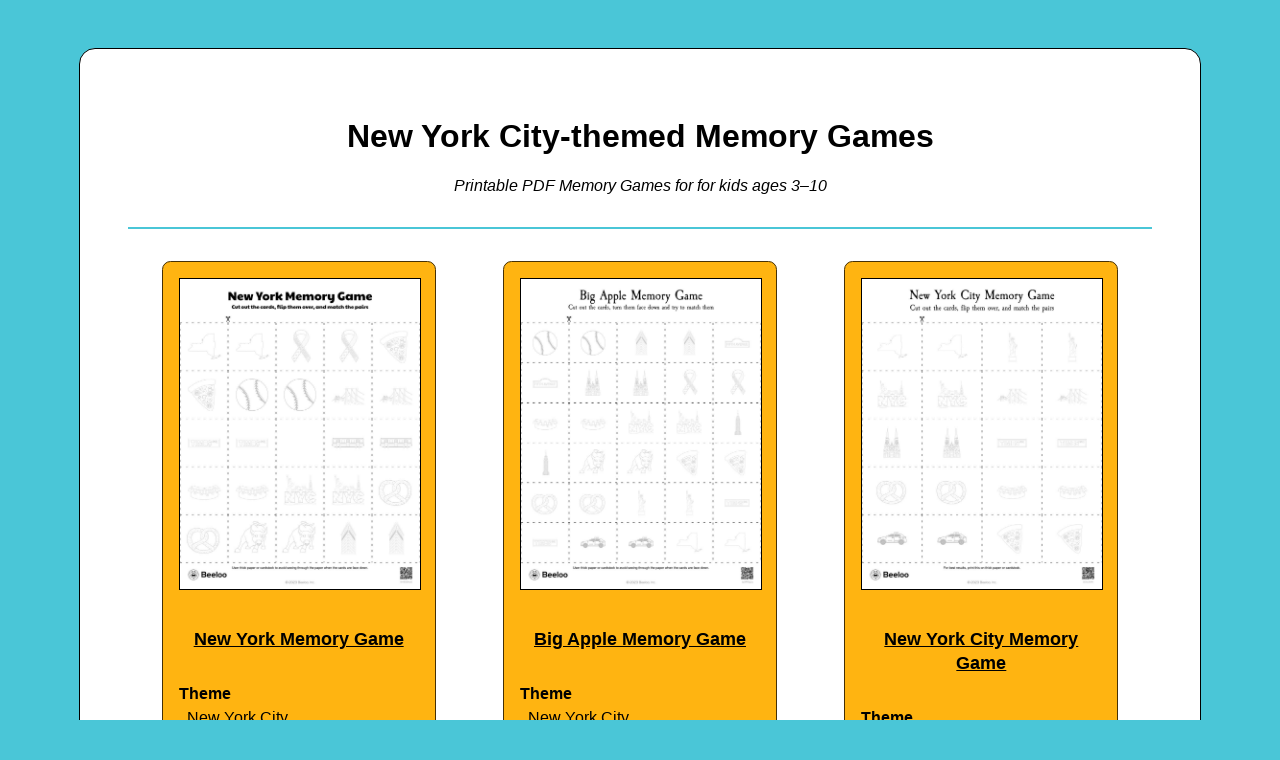

--- FILE ---
content_type: text/html; charset=utf-8
request_url: https://sitemaps.beeloo.com/discover/newyorkcity-memory
body_size: 12632
content:
<!DOCTYPE html>
<html>
<head>
<title>New York City-themed Memory Games • Beeloo Printable Crafts and Activities for Kids</title>
<link rel="stylesheet" href="/ssr/static/style.css">
<meta property="description" content="Printable PDF Memory Games for for kids ages 3–10">
<meta property="charset" content="UTF-8">
<meta property="keywords" content="printable coloring pages kids crafts free pdf packet builder free download pdf vector">
<meta property="canonical" content="https://beeloo.com/printable/0X98mA7MG">
<meta property="favicon" content="https://api.beeloo.com/ssr/static/favicon.ico">
<meta property="viewport" content="width=device-width, initial-scale=1.0">
<meta property="og:title" content="New York City-themed Memory Games • Beeloo Printable Crafts and Activities for Kids">
<meta property="og:description" content="Helping parents entertain their kids without screen time.">
<meta property="og:url" content="https://api.beeloo.com/printable/0X98mA7MG">
<meta property="og:image" content="https://api.beeloo.com/img/printable/0X98mA7MG">
<meta property="og:type" content="article">
<meta property="fb:appid" content="780554173046664">
<meta property="twitter:card" content="summary_large_image">
<meta property="twitter:site" content="@beeloo_co">
<meta property="twitter:title" content="New York City-themed Memory Games • Beeloo Printable Crafts and Activities for Kids">
<meta property="twitter:description" content="Helping parents entertain their kids without screen time.">
<meta property="twitter:creator" content="@beeloo_co">
<meta property="twitter:image" content="https://api.beeloo.com/img/printable/0X98mA7MG">
<meta property="twitter:domain" content="beeloo.com">
</head>
<body>
<h1>New York City-themed Memory Games</h1>
<div class="container">
<p class="description">Printable PDF Memory Games for for kids ages 3–10</p>
<hr class="divider">
<ul class="grid">
<li>
<a href="http://api.beeloo.com/printable/0m9Q5AvzG">
<img alt="New York Memory Game" src="https://media.beeloo.com/img/0m9Q5AvzG.jpg">
</a>
<h5>
<a href="http://api.beeloo.com/printable/0m9Q5AvzG">New York Memory Game</a>
</h5>
<dl>
<dt>Theme</dt>
<dd>
<a href="http://api.beeloo.com/theme/newyorkcity">New York City</a>
</dd>
<dt>Activity Type</dt>
<dd>
<a href="http://api.beeloo.com/discover/memory">Memory Game</a>
</dd>
<dt>Skill Level</dt>
<dd>Advanced (ages 7-8)</dd>
</dl>
</li>
<li>
<a href="http://api.beeloo.com/printable/1qQRPZgJq">
<img alt="Big Apple Memory Game" src="https://media.beeloo.com/img/1qQRPZgJq.jpg">
</a>
<h5>
<a href="http://api.beeloo.com/printable/1qQRPZgJq">Big Apple Memory Game</a>
</h5>
<dl>
<dt>Theme</dt>
<dd>
<a href="http://api.beeloo.com/theme/newyorkcity">New York City</a>
</dd>
<dt>Activity Type</dt>
<dd>
<a href="http://api.beeloo.com/discover/memory">Memory Game</a>
</dd>
<dt>Skill Level</dt>
<dd>Advanced (ages 9-10)</dd>
</dl>
</li>
<li>
<a href="http://api.beeloo.com/printable/2rZwJxXAv">
<img alt="New York City Memory Game" src="https://media.beeloo.com/img/2rZwJxXAv.jpg">
</a>
<h5>
<a href="http://api.beeloo.com/printable/2rZwJxXAv">New York City Memory Game</a>
</h5>
<dl>
<dt>Theme</dt>
<dd>
<a href="http://api.beeloo.com/theme/newyorkcity">New York City</a>
</dd>
<dt>Activity Type</dt>
<dd>
<a href="http://api.beeloo.com/discover/memory">Memory Game</a>
</dd>
<dt>Skill Level</dt>
<dd>Advanced (ages 7-8)</dd>
</dl>
</li>
<li>
<a href="http://api.beeloo.com/printable/5KP0K0RRR">
<img alt="New York City Matching Cards" src="https://media.beeloo.com/img/5KP0K0RRR.jpg">
</a>
<h5>
<a href="http://api.beeloo.com/printable/5KP0K0RRR">New York City Matching Cards</a>
</h5>
<dl>
<dt>Theme</dt>
<dd>
<a href="http://api.beeloo.com/theme/newyorkcity">New York City</a>
</dd>
<dt>Activity Type</dt>
<dd>
<a href="http://api.beeloo.com/discover/memory">Memory Game</a>
</dd>
<dt>Skill Level</dt>
<dd>Medium (ages 5-6)</dd>
</dl>
</li>
<li>
<a href="http://api.beeloo.com/printable/5kVrO6PQB">
<img alt="New York Memory Game" src="https://media.beeloo.com/img/5kVrO6PQB.jpg">
</a>
<h5>
<a href="http://api.beeloo.com/printable/5kVrO6PQB">New York Memory Game</a>
</h5>
<dl>
<dt>Theme</dt>
<dd>
<a href="http://api.beeloo.com/theme/newyorkcity">New York City</a>
</dd>
<dt>Activity Type</dt>
<dd>
<a href="http://api.beeloo.com/discover/memory">Memory Game</a>
</dd>
<dt>Skill Level</dt>
<dd>Medium (ages 5-6)</dd>
</dl>
</li>
<li>
<a href="http://api.beeloo.com/printable/5pVz5Zr2R">
<img alt="NYC Memory Game" src="https://media.beeloo.com/img/5pVz5Zr2R.jpg">
</a>
<h5>
<a href="http://api.beeloo.com/printable/5pVz5Zr2R">NYC Memory Game</a>
</h5>
<dl>
<dt>Theme</dt>
<dd>
<a href="http://api.beeloo.com/theme/newyorkcity">New York City</a>
</dd>
<dt>Activity Type</dt>
<dd>
<a href="http://api.beeloo.com/discover/memory">Memory Game</a>
</dd>
<dt>Skill Level</dt>
<dd>Advanced (ages 7-8)</dd>
</dl>
</li>
<li>
<a href="http://api.beeloo.com/printable/7ZJZnl1A8">
<img alt="Empire City Memory Cards" src="https://media.beeloo.com/img/7ZJZnl1A8.jpg">
</a>
<h5>
<a href="http://api.beeloo.com/printable/7ZJZnl1A8">Empire City Memory Cards</a>
</h5>
<dl>
<dt>Theme</dt>
<dd>
<a href="http://api.beeloo.com/theme/newyorkcity">New York City</a>
</dd>
<dt>Activity Type</dt>
<dd>
<a href="http://api.beeloo.com/discover/memory">Memory Game</a>
</dd>
<dt>Skill Level</dt>
<dd>Advanced (ages 9-10)</dd>
</dl>
</li>
<li>
<a href="http://api.beeloo.com/printable/8O2WV4y0W">
<img alt="New York City Memory Game" src="https://media.beeloo.com/img/8O2WV4y0W.jpg">
</a>
<h5>
<a href="http://api.beeloo.com/printable/8O2WV4y0W">New York City Memory Game</a>
</h5>
<dl>
<dt>Theme</dt>
<dd>
<a href="http://api.beeloo.com/theme/newyorkcity">New York City</a>
</dd>
<dt>Activity Type</dt>
<dd>
<a href="http://api.beeloo.com/discover/memory">Memory Game</a>
</dd>
<dt>Skill Level</dt>
<dd>Medium (ages 5-6)</dd>
</dl>
</li>
<li>
<a href="http://api.beeloo.com/printable/9NqJEGEZJ">
<img alt="New York City Memory Game" src="https://media.beeloo.com/img/9NqJEGEZJ.jpg">
</a>
<h5>
<a href="http://api.beeloo.com/printable/9NqJEGEZJ">New York City Memory Game</a>
</h5>
<dl>
<dt>Theme</dt>
<dd>
<a href="http://api.beeloo.com/theme/newyorkcity">New York City</a>
</dd>
<dt>Activity Type</dt>
<dd>
<a href="http://api.beeloo.com/discover/memory">Memory Game</a>
</dd>
<dt>Skill Level</dt>
<dd>Advanced (ages 9-10)</dd>
</dl>
</li>
<li>
<a href="http://api.beeloo.com/printable/9WZom43NZ">
<img alt="Big Apple Memory Game" src="https://media.beeloo.com/img/9WZom43NZ.jpg">
</a>
<h5>
<a href="http://api.beeloo.com/printable/9WZom43NZ">Big Apple Memory Game</a>
</h5>
<dl>
<dt>Theme</dt>
<dd>
<a href="http://api.beeloo.com/theme/newyorkcity">New York City</a>
</dd>
<dt>Activity Type</dt>
<dd>
<a href="http://api.beeloo.com/discover/memory">Memory Game</a>
</dd>
<dt>Skill Level</dt>
<dd>Advanced (ages 7-8)</dd>
</dl>
</li>
<li>
<a href="http://api.beeloo.com/printable/gGY5KOYEk">
<img alt="NYC Memory Game" src="https://media.beeloo.com/img/gGY5KOYEk.jpg">
</a>
<h5>
<a href="http://api.beeloo.com/printable/gGY5KOYEk">NYC Memory Game</a>
</h5>
<dl>
<dt>Theme</dt>
<dd>
<a href="http://api.beeloo.com/theme/newyorkcity">New York City</a>
</dd>
<dt>Activity Type</dt>
<dd>
<a href="http://api.beeloo.com/discover/memory">Memory Game</a>
</dd>
<dt>Skill Level</dt>
<dd>Easy (ages 3–4)</dd>
</dl>
</li>
<li>
<a href="http://api.beeloo.com/printable/gx6PyO6DY">
<img alt="Manhattan Memory Game" src="https://media.beeloo.com/img/gx6PyO6DY.jpg">
</a>
<h5>
<a href="http://api.beeloo.com/printable/gx6PyO6DY">Manhattan Memory Game</a>
</h5>
<dl>
<dt>Theme</dt>
<dd>
<a href="http://api.beeloo.com/theme/newyorkcity">New York City</a>
</dd>
<dt>Activity Type</dt>
<dd>
<a href="http://api.beeloo.com/discover/memory">Memory Game</a>
</dd>
<dt>Skill Level</dt>
<dd>Easy (ages 3–4)</dd>
</dl>
</li>
<li>
<a href="http://api.beeloo.com/printable/jlxvgLMQ4">
<img alt="NYC Memory Game" src="https://media.beeloo.com/img/jlxvgLMQ4.jpg">
</a>
<h5>
<a href="http://api.beeloo.com/printable/jlxvgLMQ4">NYC Memory Game</a>
</h5>
<dl>
<dt>Theme</dt>
<dd>
<a href="http://api.beeloo.com/theme/newyorkcity">New York City</a>
</dd>
<dt>Activity Type</dt>
<dd>
<a href="http://api.beeloo.com/discover/memory">Memory Game</a>
</dd>
<dt>Skill Level</dt>
<dd>Medium (ages 5-6)</dd>
</dl>
</li>
<li>
<a href="http://api.beeloo.com/printable/k612XPqA6">
<img alt="NYC Memory Game" src="https://media.beeloo.com/img/k612XPqA6.jpg">
</a>
<h5>
<a href="http://api.beeloo.com/printable/k612XPqA6">NYC Memory Game</a>
</h5>
<dl>
<dt>Theme</dt>
<dd>
<a href="http://api.beeloo.com/theme/newyorkcity">New York City</a>
</dd>
<dt>Activity Type</dt>
<dd>
<a href="http://api.beeloo.com/discover/memory">Memory Game</a>
</dd>
<dt>Skill Level</dt>
<dd>Medium (ages 5-6)</dd>
</dl>
</li>
<li>
<a href="http://api.beeloo.com/printable/LmZD37WRr">
<img alt="New York City Memory Game" src="https://media.beeloo.com/img/LmZD37WRr.jpg">
</a>
<h5>
<a href="http://api.beeloo.com/printable/LmZD37WRr">New York City Memory Game</a>
</h5>
<dl>
<dt>Theme</dt>
<dd>
<a href="http://api.beeloo.com/theme/newyorkcity">New York City</a>
</dd>
<dt>Activity Type</dt>
<dd>
<a href="http://api.beeloo.com/discover/memory">Memory Game</a>
</dd>
<dt>Skill Level</dt>
<dd>Advanced (ages 7-8)</dd>
</dl>
</li>
<li>
<a href="http://api.beeloo.com/printable/MXM4gMPqm">
<img alt="NYC Memory Cards" src="https://media.beeloo.com/img/MXM4gMPqm.jpg">
</a>
<h5>
<a href="http://api.beeloo.com/printable/MXM4gMPqm">NYC Memory Cards</a>
</h5>
<dl>
<dt>Theme</dt>
<dd>
<a href="http://api.beeloo.com/theme/newyorkcity">New York City</a>
</dd>
<dt>Activity Type</dt>
<dd>
<a href="http://api.beeloo.com/discover/memory">Memory Game</a>
</dd>
<dt>Skill Level</dt>
<dd>Easy (ages 3–4)</dd>
</dl>
</li>
<li>
<a href="http://api.beeloo.com/printable/nGLkMMvr4">
<img alt="Empire City Memory Game" src="https://media.beeloo.com/img/nGLkMMvr4.jpg">
</a>
<h5>
<a href="http://api.beeloo.com/printable/nGLkMMvr4">Empire City Memory Game</a>
</h5>
<dl>
<dt>Theme</dt>
<dd>
<a href="http://api.beeloo.com/theme/newyorkcity">New York City</a>
</dd>
<dt>Activity Type</dt>
<dd>
<a href="http://api.beeloo.com/discover/memory">Memory Game</a>
</dd>
<dt>Skill Level</dt>
<dd>Easy (ages 3–4)</dd>
</dl>
</li>
<li>
<a href="http://api.beeloo.com/printable/V9p3A8RqM">
<img alt="New York City Memory Cards" src="https://media.beeloo.com/img/V9p3A8RqM.jpg">
</a>
<h5>
<a href="http://api.beeloo.com/printable/V9p3A8RqM">New York City Memory Cards</a>
</h5>
<dl>
<dt>Theme</dt>
<dd>
<a href="http://api.beeloo.com/theme/newyorkcity">New York City</a>
</dd>
<dt>Activity Type</dt>
<dd>
<a href="http://api.beeloo.com/discover/memory">Memory Game</a>
</dd>
<dt>Skill Level</dt>
<dd>Easy (ages 3–4)</dd>
</dl>
</li>
<li>
<a href="http://api.beeloo.com/printable/wKroPk9R8">
<img alt="New York Memory Cards" src="https://media.beeloo.com/img/wKroPk9R8.jpg">
</a>
<h5>
<a href="http://api.beeloo.com/printable/wKroPk9R8">New York Memory Cards</a>
</h5>
<dl>
<dt>Theme</dt>
<dd>
<a href="http://api.beeloo.com/theme/newyorkcity">New York City</a>
</dd>
<dt>Activity Type</dt>
<dd>
<a href="http://api.beeloo.com/discover/memory">Memory Game</a>
</dd>
<dt>Skill Level</dt>
<dd>Advanced (ages 7-8)</dd>
</dl>
</li>
<li>
<a href="http://api.beeloo.com/printable/WzK2R5ORv">
<img alt="New York City Memory Game" src="https://media.beeloo.com/img/WzK2R5ORv.jpg">
</a>
<h5>
<a href="http://api.beeloo.com/printable/WzK2R5ORv">New York City Memory Game</a>
</h5>
<dl>
<dt>Theme</dt>
<dd>
<a href="http://api.beeloo.com/theme/newyorkcity">New York City</a>
</dd>
<dt>Activity Type</dt>
<dd>
<a href="http://api.beeloo.com/discover/memory">Memory Game</a>
</dd>
<dt>Skill Level</dt>
<dd>Medium (ages 5-6)</dd>
</dl>
</li>
<li>
<a href="http://api.beeloo.com/printable/ZLx370xMg">
<img alt="Empire City Matching Cards" src="https://media.beeloo.com/img/ZLx370xMg.jpg">
</a>
<h5>
<a href="http://api.beeloo.com/printable/ZLx370xMg">Empire City Matching Cards</a>
</h5>
<dl>
<dt>Theme</dt>
<dd>
<a href="http://api.beeloo.com/theme/newyorkcity">New York City</a>
</dd>
<dt>Activity Type</dt>
<dd>
<a href="http://api.beeloo.com/discover/memory">Memory Game</a>
</dd>
<dt>Skill Level</dt>
<dd>Easy (ages 3–4)</dd>
</dl>
</li>
</ul>
</div>
<footer xmlns="http://www.w3.org/1999/xhtml">
<hr class="divider">
<h4>Main Menu</h4>
<ul>
<li>
<a href="/">Beeloo Home</a>
</li>
<li>
<a href="/themes">Activity and Craft Themes</a>
</li>
<li>
<a href="/discover/coloring">Coloring Pages</a>
</li>
<li>
<a href="/discover/maze">Mazes</a>
</li>
<li>
<a href="http://company.beeloo.com">Beeloo Company Info</a>
</li>
</ul>
</footer>
</body>
</html>